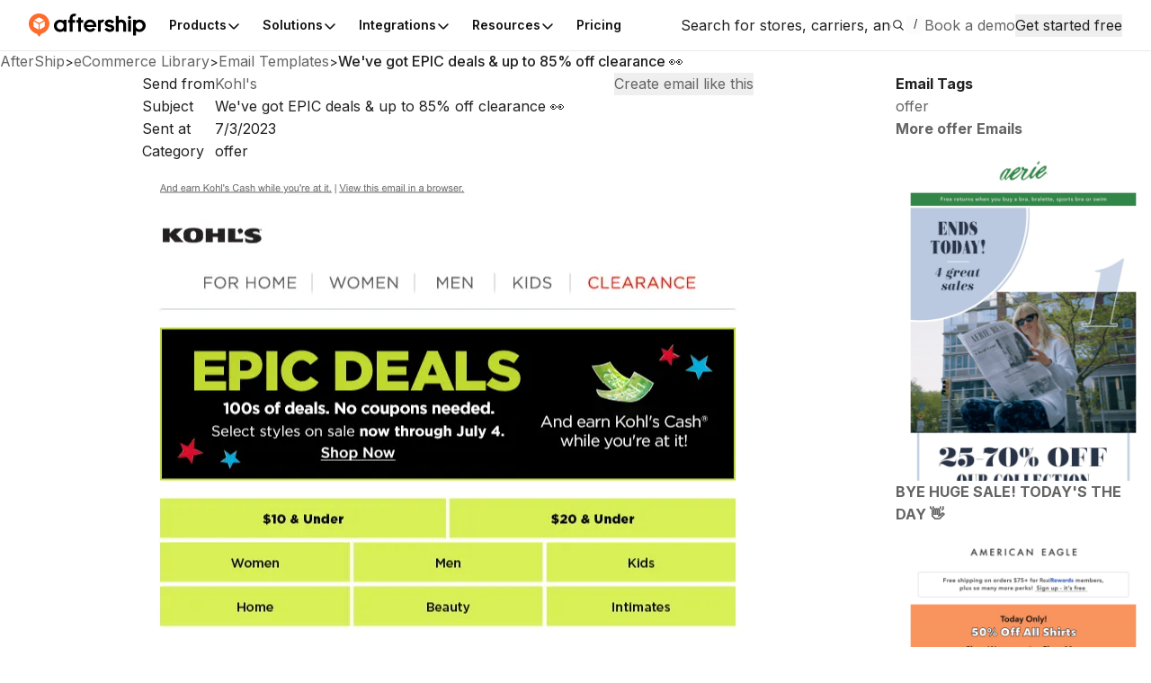

--- FILE ---
content_type: application/javascript; charset=utf-8
request_url: https://sdks.am-static.com/cookie-banner/sdk.js
body_size: 10516
content:
/*! For license information please see sdk.js.LICENSE.txt */
(()=>{"use strict";var e,t,o,n,s={374:(e,t,o)=>{o.d(t,{EL:()=>d,Hn:()=>s,I5:()=>a,Mx:()=>l,S5:()=>u,ZE:()=>c,lU:()=>p,m_:()=>r,v8:()=>n,vy:()=>h,xf:()=>i});const n="cookieConsents",s="4.0.0",a="AM_CONSENT_ALTERT_CLOSED",i="cid",r="interCount",c="groups",d="1:1,2:1,3:1,4:1",u="1:1,2:0,3:0,4:0",l={adConsentGranted:!0,analyticsConsentGranted:!0,functionalityConsentGranted:!0,personalizationConsentGranted:!0,securityConsentGranted:!0},h={adConsentGranted:!1,analyticsConsentGranted:!1,functionalityConsentGranted:!1,personalizationConsentGranted:!1,securityConsentGranted:!0},p=180},410:(e,t,o)=>{o.d(t,{N:()=>n});const n="amconsent-banner-sdk"},655:(e,t,o)=>{o.d(t,{Y:()=>s,j:()=>n});const n=["automizely.io","automizely.com","automizely.dev","aftership.com","aftership.io","returnscenter.com","returnscenter.io","postmen.com","postmen.io","am-static.io","am-static.com"],s=["www.aftership.io","www.aftership.com"]},380:(e,t,o)=>{o.d(t,{Z:()=>s});var n=o(832);const s=[{groupId:"1",customGroupId:"1",name:"Strictly Necessary Cookies",hosts:[{cookies:[],displayName:"automizely.io",hostId:"",hostName:"automizely.io"},{cookies:[],displayName:"automizly.com",hostId:"",hostName:"automizely.com"},{cookies:[],displayName:"automizly.io",hostId:"",hostName:"automizely.io"},{cookies:[],displayName:"automizly.dev",hostId:"",hostName:"automizely.dev"},{cookies:[],displayName:"aftership.com",hostId:"",hostName:"aftership.com"},{cookies:[],displayName:"aftership.io",hostId:"",hostName:"aftership.io"},{cookies:[],displayName:"returnscenter.com",hostId:"",hostName:"returnscenter.com"},{cookies:[],displayName:"returnscenter.io",hostId:"",hostName:"returnscenter.io"},{cookies:[],displayName:"postmen.com",hostId:"",hostName:"postmen.com"},{cookies:[],displayName:"postmen.io",hostId:"",hostName:"postmen.io"},{cookies:[],displayName:"am-static.io",hostId:"",hostName:"am-static.io"},{cookies:[],displayName:"am-static.com",hostId:"",hostName:"am-static.com"},{cookies:[],displayName:"aftership-pixel.com",hostId:"",hostName:"aftership-pixel.com"},{cookies:[],displayName:"aftership-pixel.io",hostId:"",hostName:"aftership-pixel.io"},{cookies:[],displayName:"Stripe",hostId:"",hostName:"stripe.com"},{cookies:[],displayName:"hsforms.net",hostId:"",hostName:"hsforms.net"},{cookies:[],displayName:"hsforms.com",hostId:"",hostName:"hsforms.com"},{cookies:[],displayName:"google.com recaptcha",hostId:"",hostName:"google.com"},{cookies:[],displayName:"gstatic.com recaptcha",hostId:"",hostName:"gstatic.com"},{cookies:[],displayName:"Youtube",hostId:"",hostName:"youtube.com"}],order:"1",groupDescription:"These cookies are strictly necessary for the website to function and cannot be switched off in our systems. They are usually only set in response to actions made by you which amount to a request for services, such as setting your privacy preferences, logging in or filling in forms. You can set your browser to block or alert you about these cookies, but some parts of the site will not then work.",status:n.Q.alwaysActive,type:n.M.cookie,nameI18nKey:"STRICTLY_NE_81b46",descriptionI18nKey:"THESECOOKI_3537e",groupKey:"necessary"},{groupId:"2",customGroupId:"2",name:"Functionality Cookies",groupKey:"functionality",groupDescription:"These cookies enable the website to provide enhanced functionality and customization. They may be set by us or by third party providers whose services we have added to our pages. If you do not allow these cookies then some or all of these services may not function properly.",hosts:[{cookies:[],displayName:"",hostId:"",hostName:"crisp.chat"},{cookies:[],displayName:"hotjar",hostId:"",hostName:"hotjar.com"},{cookies:[],displayName:"beamer",hostId:"",hostName:"getbeamer.com"},{cookies:[],displayName:"connect.nosto.com",hostId:"",hostName:"nosto.com"},{cookies:[],displayName:"connect.facebook.net",hostId:"",hostName:"facebook.net"}],order:"2",status:n.Q.inactive,type:n.M.cookie,nameI18nKey:"FUNCTIONAL_e3456",descriptionI18nKey:"THESECOOKI_5e6da"},{groupId:"3",customGroupId:"3",name:"Peformance Cookies",groupDescription:"These cookies allow us to count visits and traffic sources so we can measure and improve the performance of our site. They help us to know which pages are the most and least popular and see how visitors move around the site. If you do not allow these cookies we will not know when you have visited our site, and will not be able to monitor its performance.",hosts:[],order:"3",status:n.Q.inactive,type:n.M.cookie,groupKey:"performance",nameI18nKey:"PEFORMANCE_2e9ad",descriptionI18nKey:"THESECOOKI_7e681"},{groupId:"4",name:"Advertising Cookies",groupDescription:"These cookies may be set through our site by our advertising partners. They may be used by those companies to track your usage of our website and, depending on their policies, may combine that information with other information to show you relevant advertisements on other sites.   If you do not allow these cookies, you may experience less relevant advertising.",customGroupId:"4",groupKey:"advertising",hosts:[{cookies:[],displayName:"google tag manager",hostId:"",hostName:"googletagmanager.com"},{cookies:[],displayName:"GA",hostId:"",hostName:"google-analytics.com"},{cookies:[],displayName:"Clarity",hostId:"",hostName:"clarity.ms"},{cookies:[],displayName:"google doubleclick",hostId:"",hostName:"doubleclick.net"},{cookies:[],displayName:"zoominfo.com",hostId:"",hostName:"zoominfo.com"},{cookies:[],displayName:"bing tracker",hostId:"",hostName:"bing.com"},{cookies:[],displayName:"HubSpot tracking code",hostId:"",hostName:"hs-scripts.com"},{cookies:[],displayName:"Posthog",hostId:"",hostName:"posthog.com"}],order:"4",status:n.Q.inactive,type:n.M.cookie,nameI18nKey:"ADVERTISIN_c4959",descriptionI18nKey:"THESECOOKI_3d14a"}]},832:(e,t,o)=>{o.d(t,{M:()=>s,Q:()=>n});var n=function(e){return e.alwaysActive="alwaysActive",e.inactive="inactive",e}({}),s=function(e){return e.cookie="cookie",e}({})},444:(e,t,o)=>{function n(e){for(var t=1;t<arguments.length;t++){var o=arguments[t];for(var n in o)e[n]=o[n]}return e}o.d(t,{wq:()=>i,OA:()=>g,Rj:()=>u,t0:()=>l,ao:()=>d,TV:()=>h,In:()=>m,oC:()=>r,Np:()=>p}),function e(t,o){function s(e,s,a){if("undefined"!=typeof document){"number"==typeof(a=n({},o,a)).expires&&(a.expires=new Date(Date.now()+864e5*a.expires)),a.expires&&(a.expires=a.expires.toUTCString()),e=encodeURIComponent(e).replace(/%(2[346B]|5E|60|7C)/g,decodeURIComponent).replace(/[()]/g,escape);var i="";for(var r in a)a[r]&&(i+="; "+r,!0!==a[r]&&(i+="="+a[r].split(";")[0]));return document.cookie=e+"="+t.write(s,e)+i}}return Object.create({set:s,get:function(e){if("undefined"!=typeof document&&(!arguments.length||e)){for(var o=document.cookie?document.cookie.split("; "):[],n={},s=0;s<o.length;s++){var a=o[s].split("="),i=a.slice(1).join("=");try{var r=decodeURIComponent(a[0]);if(n[r]=t.read(i,r),e===r)break}catch(e){}}return e?n[e]:n}},remove:function(e,t){s(e,"",n({},t,{expires:-1}))},withAttributes:function(t){return e(this.converter,n({},this.attributes,t))},withConverter:function(t){return e(n({},this.converter,t),this.attributes)}},{attributes:{value:Object.freeze(o)},converter:{value:Object.freeze(t)}})}({read:function(e){return'"'===e[0]&&(e=e.slice(1,-1)),e.replace(/(%[\dA-F]{2})+/gi,decodeURIComponent)},write:function(e){return encodeURIComponent(e).replace(/%(2[346BF]|3[AC-F]|40|5[BDE]|60|7[BCD])/g,decodeURIComponent)}},{path:"/"});var s=o(374),a=o(517);const i=e=>e.toString(),r=e=>e?e.split(","):[],c=e=>{let t;const o=e+"=",n=document.cookie.split(";");for(let e=0;e<n.length;e+=1){for(t=n[e];" "===t.charAt(0);)t=t.substring(1,t.length);if(0===t.indexOf(o))return t.substring(o.length,t.length)}return null},d=(e,t,o=!0)=>{const n=c(e);if(n){const e=n.split("&"),s={};for(const t of e){const[e,n]=t.split("=");e&&n&&(s[decodeURIComponent(e)]=o?decodeURIComponent(n):decodeURIComponent(n).replace(/\+g/," "))}return s?.[t]??""}return null},u=()=>{const e=d(s.v8,s.ZE,!0);return r(e||s.S5)},l=()=>d(s.v8,s.ZE,!0)??s.S5,h=async(e,t,o)=>{let n="";const{day:s,shouldExpires:i,date:r}=o,c=r??new Date;n=t+(s?(c.setTime(c.getTime()+24*s*60*60*1e3),"; expires="+c.toUTCString()):i?"; expires="+new Date(0).toUTCString():"")+"; path=/; "+((0,a.z)(window.location.href)?"; domain=localhost;":`; domain=.${await(0,a.FB)(window.location.href)}; `)+"Samesite=Lax",document.cookie=e+"="+n},p=async(e,t,o,n=!1)=>{let a,i,r;const d={},u=c(e);if(u)for(i=u.split("&"),a=0;a<i.length;a+=1)r=i[a].split("="),d[decodeURIComponent(r[0])]=r[0]===t&&n?decodeURIComponent(r[1]):decodeURIComponent(r[1]).replace(/\+/g," ");d[t]=o,d.datestamp=(new Date).toISOString(),d.version=s.Hn;const l=(e=>{let t="";for(const o of Object.keys(e))""!==t&&(t+="&"),t+=o+"="+encodeURIComponent(e?.[o]??"").replace(/%20/g,"+");return t})(d);await h(e,l,{day:s.lU})},m=async e=>{await p(s.v8,s.xf,e)},g=()=>d(s.v8,s.xf)},517:(e,t,o)=>{o.d(t,{FB:()=>i,Y8:()=>s,z:()=>a});var n=o(655);const s=e=>{try{return new URL(document.baseURI).origin===new URL(e,document.baseURI).origin}catch(e){return console.error(e),!1}},a=e=>{try{const{hostname:t}=new URL(e.toString(),document.baseURI);return["localhost","127.0.0.1",""].includes(t)}catch(e){return console.error(e),!1}},i=async e=>{"string"!=typeof e&&console.warn("[CONSENT SDK] src is not typeof string",e);let t="";const{hostname:s}=new URL(e.toString(),document.baseURI);if(t=(e=>n.j.find((t=>e.endsWith(t)))??"")(s.toString()),t)return t;const a=await o.e(24).then(o.t.bind(o,24,19)),i=(await Promise.all([o.e(24),o.e(683)]).then(o.t.bind(o,683,23))).default;try{return t=a.parse(s.toString()).domain??"",t}catch(e){console.error(e),t=i(s.toString())}return t}},611:(e,t,o)=>{o.d(t,{tY:()=>r,qn:()=>c,LI:()=>i});const n=JSON.parse('{"kY":"We use first-party and third-party cookies to ensure the proper functioning of our website, analyze its use, and show you personalized advertising. Subject to your consent, we may share information about your use of our site with our social media, advertising, and analytics partners. You can manage your preferences by clicking “Cookie settings” or accept all cookies by clicking “Accept cookies”. For more information, see our <a href=\\"https://www.automizely.com/legal/cookies\\" target=\\"_blank\\" rel=\\"noopener\\" >Cookie Policy</a>.","Pv":"Accept necessary cookies","CU":"Accept all cookies","zg":"Manage preferences"}');var s=o(655);const a=["nl","pl","tr","da-DK","pt-PT","pt-BR","de","zh-hant","cs","it","sk","ja","fr","es","en","nb-NO","sv-SE","zh-hans"],i=async e=>{const{t}=await o.e(293).then(o.bind(o,293));return e?t:(e,t)=>t??e},r=async({allowMultiLanguage:e})=>{let t={WE_USE_COO_6a063:`${n.kY}`,ACCEPT_COO_43e99:`${n.CU}`,ACCEPT_NEC_28bcc:`${n.Pv}`,MANAGEPREF_cb1f3:`${n.zg}`};if(e){const{t:e}=await o.e(293).then(o.bind(o,293));t={WE_USE_COO_6a063:`${e("WE_USE_COO_6a063",{defaultValue:t.WE_USE_COO_6a063})?.toString()??t.WE_USE_COO_6a063}`,ACCEPT_COO_43e99:`${e("ACCEPT_COO_43e99",t.ACCEPT_COO_43e99)}`,ACCEPT_NEC_28bcc:`${e("ACCEPT_NEC_28bcc",t.ACCEPT_NEC_28bcc)}`,MANAGEPREF_cb1f3:`${e("MANAGEPREF_cb1f3",t.MANAGEPREF_cb1f3)}`}}return t},c=()=>{if(s.Y.includes(window.location.host)){const[e]=window.location.pathname.split("/").filter((e=>a.includes(e)));return e||null}let e=new URLSearchParams(window.location.search).get("lang");return a.includes(e||"")||(e=null),e}},325:e=>{e.exports=ignore}},a={};function i(e){var t=a[e];if(void 0!==t)return t.exports;var o=a[e]={id:e,exports:{}};return s[e](o,o.exports,i),o.exports}i.m=s,i.n=e=>{var t=e&&e.__esModule?()=>e.default:()=>e;return i.d(t,{a:t}),t},t=Object.getPrototypeOf?e=>Object.getPrototypeOf(e):e=>e.__proto__,i.t=function(o,n){if(1&n&&(o=this(o)),8&n)return o;if("object"==typeof o&&o){if(4&n&&o.__esModule)return o;if(16&n&&"function"==typeof o.then)return o}var s=Object.create(null);i.r(s);var a={};e=e||[null,t({}),t([]),t(t)];for(var r=2&n&&o;"object"==typeof r&&!~e.indexOf(r);r=t(r))Object.getOwnPropertyNames(r).forEach((e=>a[e]=()=>o[e]));return a.default=()=>o,i.d(s,a),s},i.d=(e,t)=>{for(var o in t)i.o(t,o)&&!i.o(e,o)&&Object.defineProperty(e,o,{enumerable:!0,get:t[o]})},i.f={},i.e=e=>Promise.all(Object.keys(i.f).reduce(((t,o)=>(i.f[o](e,t),t)),[])),i.u=e=>e+"."+{24:"ac889b718b037afe3737",293:"984e7b6365678c07bbf3",683:"fb7524554eb9420bf8ae",832:"ce7430a7a7e59e322ece",861:"042229f1b3f628f64f1c",911:"75727476fef3f306597b"}[e]+".js",i.g=function(){if("object"==typeof globalThis)return globalThis;try{return this||new Function("return this")()}catch(e){if("object"==typeof window)return window}}(),i.o=(e,t)=>Object.prototype.hasOwnProperty.call(e,t),o={},n="@aftership/cookie-banner-ui-react:",i.l=(e,t,s,a)=>{if(o[e])o[e].push(t);else{var r,c;if(void 0!==s)for(var d=document.getElementsByTagName("script"),u=0;u<d.length;u++){var l=d[u];if(l.getAttribute("src")==e||l.getAttribute("data-webpack")==n+s){r=l;break}}r||(c=!0,(r=document.createElement("script")).charset="utf-8",r.timeout=120,i.nc&&r.setAttribute("nonce",i.nc),r.setAttribute("data-webpack",n+s),r.src=e),o[e]=[t];var h=(t,n)=>{r.onerror=r.onload=null,clearTimeout(p);var s=o[e];if(delete o[e],r.parentNode&&r.parentNode.removeChild(r),s&&s.forEach((e=>e(n))),t)return t(n)},p=setTimeout(h.bind(null,void 0,{type:"timeout",target:r}),12e4);r.onerror=h.bind(null,r.onerror),r.onload=h.bind(null,r.onload),c&&document.head.appendChild(r)}},i.r=e=>{"undefined"!=typeof Symbol&&Symbol.toStringTag&&Object.defineProperty(e,Symbol.toStringTag,{value:"Module"}),Object.defineProperty(e,"__esModule",{value:!0})},(()=>{var e;i.g.importScripts&&(e=i.g.location+"");var t=i.g.document;if(!e&&t&&(t.currentScript&&"SCRIPT"===t.currentScript.tagName.toUpperCase()&&(e=t.currentScript.src),!e)){var o=t.getElementsByTagName("script");if(o.length)for(var n=o.length-1;n>-1&&(!e||!/^http(s?):/.test(e));)e=o[n--].src}if(!e)throw new Error("Automatic publicPath is not supported in this browser");e=e.replace(/#.*$/,"").replace(/\?.*$/,"").replace(/\/[^\/]+$/,"/"),i.p=e})(),(()=>{var e={249:0};i.f.j=(t,o)=>{var n=i.o(e,t)?e[t]:void 0;if(0!==n)if(n)o.push(n[2]);else{var s=new Promise(((o,s)=>n=e[t]=[o,s]));o.push(n[2]=s);var a=i.p+i.u(t),r=new Error;i.l(a,(o=>{if(i.o(e,t)&&(0!==(n=e[t])&&(e[t]=void 0),n)){var s=o&&("load"===o.type?"missing":o.type),a=o&&o.target&&o.target.src;r.message="Loading chunk "+t+" failed.\n("+s+": "+a+")",r.name="ChunkLoadError",r.type=s,r.request=a,n[1](r)}}),"chunk-"+t,t)}};var t=(t,o)=>{var n,s,[a,r,c]=o,d=0;if(a.some((t=>0!==e[t]))){for(n in r)i.o(r,n)&&(i.m[n]=r[n]);c&&c(i)}for(t&&t(o);d<a.length;d++)s=a[d],i.o(e,s)&&e[s]&&e[s][0](),e[s]=0},o=self.webpackChunk_aftership_cookie_banner_ui_react=self.webpackChunk_aftership_cookie_banner_ui_react||[];o.forEach(t.bind(null,0)),o.push=t.bind(null,o.push.bind(o))})(),i.nc=void 0;const r="https://business.automizely.com";let c=!1;const d=[];let u,l;new Promise((e=>{l=e}));const h=async e=>{if(u)return u;const t=await(window.getAuth?Promise.resolve(window.getAuth):c?new Promise(((e,t)=>{d.push([e,t])})):(c=!0,new Promise(((e,t)=>{const o=document.createElement("script");o.onload=()=>{const o=new Error("Failed to load the Auth core.");for(window.getAuth?e(window.getAuth):t(o);d.length;){const[e,t]=d.pop();window.getAuth?e(window.getAuth):t(o)}c=!1},o.onerror=()=>{const e=new Error("Failed to load the Auth core.");for(t(e);d.length;){const[,t]=d.pop();t(e)}c=!1},o.src=`${r}/auth/auth.js`,document.head.appendChild(o)}))));return u=t(e),l(),u},p=async()=>(await new Promise((e=>{window.getAuth?.getInitializationState()&&e();const t=()=>{e(),window.removeEventListener("authCoreInitializedEvent",t)};window.addEventListener("authCoreInitializedEvent",t)})),(async(...e)=>u?u.getAuthorization(...e):(await h()).getAuthorization(...e))());var m=i(374),g=i(380);const f={debug:!0},y="javascript/blocked",w=["IFRAME"];var C=i(444);const b=e=>({adConsentGranted:e.includes("advertising"),analyticsConsentGranted:e.includes("performance"),functionalityConsentGranted:e.includes("functionality"),personalizationConsentGranted:e.includes("advertising"),securityConsentGranted:e.includes("necessary")}),v=e=>{const t=["necessary"];return(e.adConsentGranted||e.personalizationConsentGranted)&&t.push("advertising"),e.functionalityConsentGranted&&t.push("functionality"),e.analyticsConsentGranted&&t.push("performance"),t},k=e=>1===e.nodeType&&"SCRIPT"===e.nodeName,E=()=>{try{return window.self!==window.top}catch(e){return!0}};var N=i(517);const S=(e,t,o)=>{const n=((e,t)=>{for(const o of e)if(o.toString().toLowerCase()===t.toString().toLowerCase())return!0;return!1})(e,`${o}:1`),s=((e,t)=>Boolean(((e,t)=>e.find((e=>e.customGroupId===t)))(e,t)))(t,o);return s&&n},A=(e,t,o)=>{if(!e)return!0;if((0,N.Y8)(e))return!0;const n=((e,t)=>{let o="";try{o=new URL(e,document.baseURI)?.hostname}catch(e){console.warn("[CONSENT SDK] Error document.baseURI",document.baseURI,e)}const n=[];for(const e of t)e.hosts.map((e=>e.hostName)).some((e=>o.includes(e)))&&n.push(e.customGroupId);return n})(e,o);for(const e of n)if(S(t,o,e))return!0;return!1};function I(e){const t=e?.getAttribute("data-src");return!!t&&!!t&&(e.setAttribute("src",t),e.removeAttribute("data-src"),!0)}const O=e=>{const t=e.parentNode,o=e.attributes,n=document.createElement(e.tagName);if(n.innerHTML=e.innerHTML,o.length>0)for(let e=0;e<o.length;e++)"type"!==o[e].name?HTMLScriptElement.prototype.setAttribute.call(n,o[e].name,o[e].value):HTMLScriptElement.prototype.setAttribute.call(n,"type","text/javascript");f.debug&&console.warn("[CONSENT SDK] script tag been reactivate by SDK",n),e.parentNode?.insertBefore(n,e.nextSibling),n.onload=()=>{e.dispatchEvent(new Event("load")),f.debug&&console.warn("[CONSENT SDK] node is reactivated and removed",n),t?.removeChild(e)}},T=(e,{groupsData:t,groupsConfig:o,bypass:n})=>{if(e instanceof HTMLScriptElement){const s=e?.getAttribute("src");if(s){if(n)return void O(e);A(s,o,t)&&O(e)}}else{const s=e?.getAttribute("data-src");s&&(n&&I(e),A(s,o,t)&&I(e))}},_=({groupsConfig:e,groupsData:t,bypass:o})=>{const n=document.querySelectorAll(`script[type="${y}"]`),s=document.querySelectorAll("[data-src]");f.debug&&console.warn("[CONSENT SDK] reactivating",s,n),n.forEach((n=>n.hasAttribute("type")&&n.getAttribute("type")===y&&T(n,{groupsConfig:e,groupsData:t,bypass:o}))),s.forEach((n=>{T(n,{groupsConfig:e,groupsData:t,bypass:o})}))},G=()=>(()=>{const e=window.location.hostname.split(".");return e.length<=2?e.join("."):`${e[e.length-2]}.${e[e.length-1]}`})(),z=`https://bff-api.aftership.${["staging","production"].includes("production")?"com":"io"}/business/compliance/v1`,M=async(e,t,o={})=>(async(e,t,o={},n)=>{const s=e instanceof Request?e.url:e,a=s.startsWith("/")?`${n}${e}`:s,i=new URLSearchParams;for(const[e,t]of Object.entries(o))void 0!==t&&i.append(e,t.toString());const r=i.toString(),c=r?`${a}?${r}`:a;try{const e=await fetch(c,{...t});if(!e.ok)throw e;const o=e.headers.get("content-type")?.includes("application/json");return o?await e.json():null}catch(e){throw e}})(e,t,o,z);var L,D=new Uint8Array(16);function P(){if(!L&&!(L="undefined"!=typeof crypto&&crypto.getRandomValues&&crypto.getRandomValues.bind(crypto)||"undefined"!=typeof msCrypto&&"function"==typeof msCrypto.getRandomValues&&msCrypto.getRandomValues.bind(msCrypto)))throw new Error("crypto.getRandomValues() not supported. See https://github.com/uuidjs/uuid#getrandomvalues-not-supported");return L(D)}const U=/^(?:[0-9a-f]{8}-[0-9a-f]{4}-[1-5][0-9a-f]{3}-[89ab][0-9a-f]{3}-[0-9a-f]{12}|00000000-0000-0000-0000-000000000000)$/i;for(var B=[],R=0;R<256;++R)B.push((R+256).toString(16).substr(1));const $=function(e){var t=arguments.length>1&&void 0!==arguments[1]?arguments[1]:0,o=(B[e[t+0]]+B[e[t+1]]+B[e[t+2]]+B[e[t+3]]+"-"+B[e[t+4]]+B[e[t+5]]+"-"+B[e[t+6]]+B[e[t+7]]+"-"+B[e[t+8]]+B[e[t+9]]+"-"+B[e[t+10]]+B[e[t+11]]+B[e[t+12]]+B[e[t+13]]+B[e[t+14]]+B[e[t+15]]).toLowerCase();if(!function(e){return"string"==typeof e&&U.test(e)}(o))throw TypeError("Stringified UUID is invalid");return o},j=function(e,t,o){var n=(e=e||{}).random||(e.rng||P)();if(n[6]=15&n[6]|64,n[8]=63&n[8]|128,t){o=o||0;for(var s=0;s<16;++s)t[o+s]=n[s];return t}return $(n)},x=async()=>{const e=j().replace(/-/g,"");return await(0,C.In)(e),e};var K=function(e){return e.aftership="aftership",e.postmen="postmen",e.returnscenter="returnscenter",e.automizely="automizely",e.ads="ads",e}({}),F=i(410),H=i(611);const Z=new class{debug=!1;product=K.automizely;consentGroups=[];hasAuth=!0;autoBlock=!0;lng=null;allowMultiLanguage=!1;headless=!1;custmizeBrandSettings=null;constructor(e){this.hasAuth=e?.hasAuth??!1,this.autoBlock=e?.autoBlock??!0,this.allowMultiLanguage=e?.allowMultiLanguage??!1,this.lng=e?.lng??null,this.headless=e?.headless??!1,this.consentGroups=[],this.debug=e?.debug??!1,this.freezeObserver=null,this.custmizeBrandSettings=e?.custmizeBrandSettings?e.custmizeBrandSettings:null,window.$amConsent=window.$amConsent||[],window.$asConsentListeners=window.$asConsentListeners||[],window.$addASConsentListener=e=>{window.$asConsentListeners.push(e)}}initializeHostData(){}freezeObserver;backupScripts=[];syncGroupConfigFromCookie(){const e=(0,C.ao)(m.v8,m.ZE,!0);e&&(this.consentGroups=(0,C.oC)(e))}async initializeGroupData(e){E()&&(this.consentGroups=(0,C.oC)(m.EL));const t=(0,C.ao)(m.v8,m.ZE,!0);t&&(this.consentGroups=(0,C.oC)(t))}async saveConsentToAPI(e){const{id:t}=await this.ensureConsentId(!0),o=G();try{let n=!1;this.hasAuth&&(n=await(async({domain:e,cid:t,categories:o})=>{const n=await p();return(await M("/me/cookie-consents",{method:"PATCH",headers:{Authorization:n},body:JSON.stringify({domain:e,cid:t,categories:o})})).data})({domain:o,cid:t,categories:v(e)}).then((()=>!0)).catch((()=>!1))),n||await(async({domain:e,cid:t,categories:o})=>(await M("/public/cookie-consents",{method:"POST",body:JSON.stringify({domain:e,cid:t,categories:o})})).data)({domain:o,cid:t,categories:v(e)})}catch(e){console.error("[AM consent SDK] error when save consent to API",e)}}async onConsentChange(e,{saveToApi:t=!1}){const o=Object.values(e).length>0&&Object.values(e).every(Boolean),n=(e=>{const t=[];t.push("1:1");const{adConsentGranted:o,analyticsConsentGranted:n,functionalityConsentGranted:s,personalizationConsentGranted:a}=e;return s?t.push("2:1"):t.push("2:0"),n?t.push("3:1"):t.push("3:0"),a||o?t.push("4:1"):t.push("4:0"),(0,C.wq)(t)})(e);await(0,C.Np)(m.v8,m.ZE,n,!0);const s=(0,C.ao)(m.v8,m.ZE,!0);this.syncGroupConfigFromCookie(),o&&this.freezeObserver?.disconnect(),_({groupsConfig:(0,C.oC)(s??m.S5),groupsData:g.Z}),this.flushTaskQueue(),this.notifyConsentObservers(e),t&&await this.saveConsentToAPI(e)}notifyConsentObservers(e){window.$asConsentListeners=window.$asConsentListeners||[],window.$asConsentListeners.forEach((t=>{t(e)}))}initExternalConsentMessage(){window.$asConsentMessages=window.$asConsentMessages||[];const e=window.$asConsentMessages[window.$asConsentMessages.length-1];e&&this.onExternalConsentChange(e),window.$asConsentMessages.push=(...e)=>{Array.prototype.push.call(window.$asConsentMessages,e);const t=e[e.length-1];return t&&this.onExternalConsentChange(t),window.$asConsentMessages.length=0,window.$asConsentMessages.length}}onExternalConsentChange(e){const t=(o=e,Object.values(o).length>0&&Object.values(o).every(Boolean)?{adConsentGranted:!0,analyticsConsentGranted:!0,functionalityConsentGranted:!0,personalizationConsentGranted:!0,securityConsentGranted:!0}:{adConsentGranted:!1,analyticsConsentGranted:!1,functionalityConsentGranted:!1,personalizationConsentGranted:!1,securityConsentGranted:!1});var o;const n=Object.values(t).every(Boolean);this.onConsentChange(t,{saveToApi:n})}async initializeMeerkat(e,t){const o=(await Promise.all([i.e(293),i.e(911)]).then(i.bind(i,911))).default;await o({projectCode:"cookie-banner-sdk",disabledAccountDetect:e,getAuthorization:()=>p(),initOptions:{initImmediate:!1,...this.lng?{lng:this.lng}:{}}}),t?.on("languageChanged",(()=>{this.addOrUpdateBannerUI(!1)}))}async init({hasAuth:e,debug:t,theme:o,autoBlock:n,allowMultiLanguage:s,lng:a,headless:i,custmizeBrandSettings:r}){this.product=o??K.automizely,this.hasAuth=e,this.autoBlock=n??!0,this.allowMultiLanguage=s??!0,this.debug=t??!1,this.lng=a??(0,H.qn)(),this.headless=i??!1,this.custmizeBrandSettings=r??null,f.debug=this.debug;const c=E();if(await this.ensureConsentId(!1),await this.initializeGroupData(g.Z),this.autoBlock){if(this.debug&&console.warn("[AM consent SDK] autoBlock is enabled"),c)return console.warn("[AM consent SDK] Consent is by pass because it is used in an Iframe"),void this.flushTaskQueue(!0);this&&this.insertTagFreezers()}else if(this.insertTagActivator(c),c)return this.debug&&console.warn("[AM consent SDK] sdk is used in iframe and bypass"),void this.flushTaskQueue(!0);this.initBanner(),"complete"===document.readyState?this.runFlow(this.hasAuth):window.addEventListener("load",(()=>{this.runFlow(this.hasAuth)}))}ensureHtmlGroupDataInitialised(){}flushTaskQueue(e=!1){const t=t=>{if(e)return!0;const o=(e=>({securityConsentGranted:!0,functionalityConsentGranted:e.includes("2:1"),analyticsConsentGranted:e.includes("3:1"),adConsentGranted:e.includes("4:1"),personalizationConsentGranted:e.includes("4:1")}))(this.consentGroups);return t.group?o[t.group]||!1:Object.values(o).filter(Boolean).length>1},o=e=>{try{if(!(e.task instanceof Function))return void console.warn("[AM consent SDK] should push function into window.$amConsent with () => void interface");if(!t(e))return void(this.debug&&console.warn(`[AM consent SDK] Task skipped because group "${e.group}" is not allowed`));e.task&&e.task()}catch(e){throw console.warn("[AM consent SDK] error when flush tasks",e),e}};let n;for(window.$amConsent=window.$amConsent||[];n=window.$amConsent.shift();)o(n);window.$amConsent.push=(...e)=>{Array.prototype.push.call(window.$amConsent,e);for(const t of e)t.task instanceof Function||console.warn("[AM consent SDK] should push function into window.$amConsent with {task: () => void}"),queueMicrotask((()=>{o(t)}));return window.$amConsent.length=0,window.$amConsent.length}}runFlow(e){(async function(e){let t;return f.debug&&console.warn("[CONSENT SDK] runCookieBannerWorkflow"),t=e?await async function(){const e=G();let t=(0,C.OA)();t||(t=await x());return await(async({domain:e,cid:t})=>{const o=await p();return(await M("/me/cookie-consents",{method:"PATCH",headers:{Authorization:o},body:JSON.stringify({domain:e,cid:t})})).data})({domain:e,cid:t})}():await async function(){let e=(0,C.OA)();const t=G();e||(e=await x());return await(async({domain:e,cid:t})=>(await M("/public/cookie-consents",{},{domain:e,cid:t})).data)({domain:t,cid:e})}(),f.debug&&console.warn("[CONSENT SDK] runCookieBannerWorkflow result",t),t})(e).then((({required:e,cookie_consent:t})=>{const o=(0,C.ao)(m.v8,m.ZE,!0);this.debug&&console.warn("[CONSENT SDK] start run cookie consent flow with config",o,t,e),e?((async()=>{await(0,C.Np)(m.v8,m.ZE,m.S5,!0)})(),this.headless?this.initExternalConsentMessage():this.windowLoadBanner()):this.onConsentChange(b(t.categories),{saveToApi:!1}),this.syncGroupConfigFromCookie()}))}async ensureConsentId(e){let t=0,o=(0,C.ao)(m.v8,m.xf);if(o){let o=parseInt((0,C.ao)(m.v8,m.m_)??"0",10);!isNaN(o)&&(t=e?++o:o)}else o=await x();return await(0,C.Np)(m.v8,m.m_,String(t)),{id:o,count:t}}getGroupById(e){return g.Z.find((t=>t.customGroupId===e))}doesGroupExist(e){return Boolean(this.getGroupById(e))}insertTagFreezers(){const e=new MutationObserver((e=>{e.forEach((({addedNodes:e})=>{e.forEach((e=>{if(k(e)){const t=e.src||"";A(t,this.consentGroups,g.Z)||(this.debug&&console.warn("[CONSENT SDK] script tag been blocked by observer",e),this.backupScripts.push([e,e.type]),e.type=y)}}))}))}));this.freezeObserver=e,this.freezeObserver.observe(document,{childList:!0,subtree:!0});const t=document.createElement,o={src:Object.getOwnPropertyDescriptor(HTMLScriptElement.prototype,"src"),type:Object.getOwnPropertyDescriptor(HTMLScriptElement.prototype,"type")};document.createElement=function(...e){if("script"!==e[0].toLowerCase())return t.bind(document)(...e);const n=t.bind(document)(...e);try{Object.defineProperties(n,{src:{...o.src,set(e){const t=(0,C.Rj)();A(e,t,g.Z)||(f.debug&&console.warn("[CONSENT SDK] script been blocked by createElement",n),o?.type?.set?.call(this,y)),o?.src?.set?.call(this,e)}},type:{...o.type,get(){const e=o?.type?.get?.call(this),t=(0,C.Rj)(),n=A(this.src,t,g.Z);return e!==y&&n?e:null},set(e){const t=(0,C.Rj)(),s=A(n.src,t,g.Z)?e:y;o.type?.set?.call(this,s)}}}),n.setAttribute=function(e,t){"type"===e||"src"===e?n[e]=t:HTMLScriptElement.prototype.setAttribute.call(n,e,t)}}catch(e){console.warn("[Consent SDK]: unable to prevent script execution for script src ",n.src,".\n",'A likely cause would be because you are using a third-party browser extension that patch the "document.createElement" function.')}return n}}insertTagActivator(e=!1){new MutationObserver((t=>{t.forEach((({addedNodes:t})=>{t.forEach((t=>{const o=()=>{const t=(0,C.t0)(),o=e?m.EL:t;!e&&this.syncGroupConfigFromCookie(),_({groupsConfig:(0,C.oC)(o),groupsData:g.Z})};k(t)?t.type===y&&(this.debug&&console.warn("[AM COSENT SDK] script type is blocked and inserted",t),o()):(e=>1===e.nodeType&&"SCRIPT"!==e.nodeName)(t)&&t.getAttribute("data-src")&&w.includes(t.nodeName)&&(this.debug&&console.warn("[AM COSENT SDK] element with data-src is blocked and inserted",t),o())}))}))})).observe(document.documentElement,{childList:!0,subtree:!0})}async reactivateAllCookies(){await(0,C.Np)(m.v8,m.ZE,m.EL,!0);const e=(0,C.t0)();this.syncGroupConfigFromCookie(),this.freezeObserver?.disconnect(),_({groupsConfig:(0,C.oC)(e),groupsData:g.Z,bypass:!0}),this.flushTaskQueue(!0)}async allowAllEventHandler(){await this.ensureConsentId(!0),await this.onConsentChange(m.Mx,{saveToApi:!0}),await this.setAlertBoxClosed()}async disableAllEventHandler(){await this.ensureConsentId(!0),await this.onConsentChange(m.vy,{saveToApi:!0}),await this.setAlertBoxClosed()}async savePreferencesEventHandler(e){await this.ensureConsentId(!0),await this.onConsentChange(b(e.preferences),{saveToApi:!0}),await this.setAlertBoxClosed()}async setAlertBoxClosed(){const e=(new Date).toISOString();await(0,C.TV)(m.I5,e,{day:365}),document.getElementById(F.N)?.remove()}loadBanner(){"complete"===document.readyState?window.dispatchEvent(new CustomEvent("amloadbanner")):window.addEventListener("load",(function(e){window.dispatchEvent(new CustomEvent("amloadbanner"))}))}initBanner(){window.addEventListener("amloadbanner",(()=>{this.windowLoadBanner.call(this)}))}async addOrUpdateBannerUI(e){return(async e=>{const{addOrUpdateBannerUI:t}=await i.e(861).then(i.bind(i,861));return t(e)})({forceAdd:e,product:this.product,allowAllEventHandler:this.allowAllEventHandler.bind(this),allowMultiLanguage:this.allowMultiLanguage,disableAllEventHandler:this.disableAllEventHandler.bind(this),custmizeBrandSettings:this.custmizeBrandSettings,savePreferencesEventHandler:this.savePreferencesEventHandler.bind(this)})}async windowLoadBanner(){if(this.allowMultiLanguage){const e=await i.e(293).then(i.bind(i,293));await this.initializeMeerkat(!this.hasAuth,e.default)}await this.addOrUpdateBannerUI(!0)}async changeLanguage(e,t){if(this.allowMultiLanguage){const o=await i.e(293).then(i.bind(i,293));await o.changeLanguage(e,t)}}};window.AM_CONSENT_SDK=Z})();